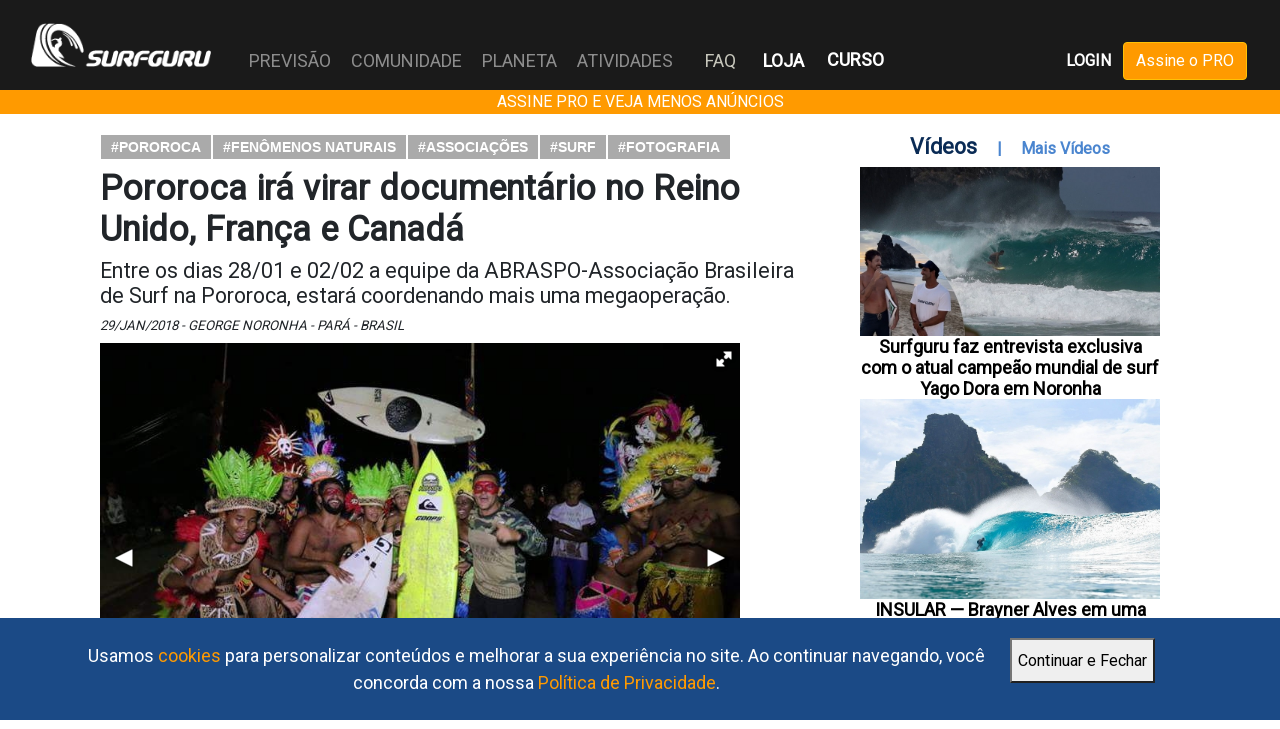

--- FILE ---
content_type: text/html; charset=UTF-8
request_url: https://surfguru.com.br/conteudo/pororoca-ira-virar-documentario-no-reino-unido-franca-e-canada-2018-01-29-11704.html
body_size: 54443
content:
<!DOCTYPE html>
<!--[if lt IE 7 ]> <html lang="pt-BR" class="no-js oldie ie6 lt-ie9 lt-ie8 lt-ie7" xmlns="https://www.w3.org/1999/xhtml"> <![endif]-->
<!--[if IE 7 ]>    <html lang="pt-BR" class="no-js oldie ie7 lt-ie9 lt-ie8" xmlns="https://www.w3.org/1999/xhtml"> <![endif]-->
<!--[if IE 8 ]>    <html lang="pt-BR" class="no-js oldie ie8 lt-ie9" xmlns="https://www.w3.org/1999/xhtml"> <![endif]-->
<!--[if IE 9 ]>    <html lang="pt-BR" class="no-js ie9" xmlns="https://www.w3.org/1999/xhtml"> <![endif]-->
<!--[if (gt IE 9)|!(IE)]><!--><html lang="pt-BR" class="no-js" xmlns="https://www.w3.org/1999/xhtml"><!--<![endif]-->
<head>

<!-- Google Tag Manager -->
<script>(function(w,d,s,l,i){w[l]=w[l]||[];w[l].push({'gtm.start':
new Date().getTime(),event:'gtm.js'});var f=d.getElementsByTagName(s)[0],
j=d.createElement(s),dl=l!='dataLayer'?'&l='+l:'';j.async=true;j.src=
'https://www.googletagmanager.com/gtm.js?id='+i+dl;f.parentNode.insertBefore(j,f);
})(window,document,'script','dataLayer','GTM-M2ZKJRF');</script>
<!-- End Google Tag Manager -->	

<meta charset="utf-8">
<meta name="viewport" content="width=device-width">

<!-- ADD EP 30/07/22 -->
<link rel="stylesheet" type="text/css" href="https://site-assets.fontawesome.com/releases/v6.1.1/css/all.css">
<link rel="stylesheet" href="https://cdn.jsdelivr.net/npm/bootstrap@4.6.1/dist/css/bootstrap.min.css">
<script src="https://cdn.jsdelivr.net/npm/jquery@3.6.0/dist/jquery.slim.min.js"></script>
<script src="https://cdn.jsdelivr.net/npm/popper.js@1.16.1/dist/umd/popper.min.js"></script>
<script src="https://cdn.jsdelivr.net/npm/bootstrap@4.6.1/dist/js/bootstrap.bundle.min.js"></script>
<!-- END EP -->


<meta name="classification" content="Portal"/><link href="/favicon.ico" type="image/x-icon" rel="icon"/><link href="/favicon.ico" type="image/x-icon" rel="shortcut icon"/>
<meta name="robots" content="ALL"/><meta name="distribution" content="Global"/><meta name="rating" content="General"/><meta name="language" content="pt-BR"/><meta name="doc-class" content="Completed"/><meta name="doc-rights" content="Public"/>
	<link rel="stylesheet" href="https://surfguru.space/css/main.2.3.css"/>
	<link rel="stylesheet" href="https://surfguru.space/css/flash.0.css"/>

	<script src="https://surfguru.space/js/libs/modernizr-2.6.2.min.js"></script>
	
	<script src="https://surfguru.space/js/libs/jquery-1.9.1.min.js"></script>
	<script src="https://surfguru.space/js/libs/jquery.validate.min.js"></script>
	<script src="https://surfguru.space/js/libs/css3-mediaqueries.js"></script>
	<script src="https://surfguru.space/js/libs/jquery.cycle.all.min.js"></script>
	<script src="https://surfguru.space/js/jquery.jplayer.min.js"></script>

	<title>Pororoca irá virar documentário no Reino Unido, França e Canadá - Fotos e Videos - Comunidade</title>

	<!--[if lt IE 9 ]><link rel="stylesheet" href="https://surfguru.space/css/ie.css"/><![endif]-->

			<script src="//api.nobeta.com.br/nobetaads&id=surfguru.inter"></script>
		
	<!-- <script async src="https://t.seedtag.com/t/5262-1083-01.js"></script> -->

	
	<!-- Jivochat Widget ID Code for Surfguru.com.br -->
	<script src="//code.jivosite.com/widget/cYJEKgWooh" async></script>


</head>



<body id="" class="">

	<!-- Google Tag Manager (noscript) -->
	<noscript><iframe id="frame_gtm" src="https://www.googletagmanager.com/ns.html?id=GTM-M2ZKJRF"
	height="0" width="0"></iframe></noscript>
	<!-- End Google Tag Manager (noscript) -->

	<div id="aceitar_cookies">

   <div id="aceitar_cookies_conteudo">

      <label>Usamos <a href="/cookies">cookies</a> para personalizar conteúdos e melhorar a sua experiência no site. Ao continuar navegando, você concorda com a nossa <a href="/politicas-de-privacidade">Política de Privacidade</a>.</label>

      <button onclick="javascript:aceito_cookies();">Continuar e Fechar</button>

   </div>

</div>
<script type="text/javascript">

$(function(){  
   setTimeout("mostra_aceito_cookies();",3000);
});

function mostra_aceito_cookies(){
   $('#aceitar_cookies').fadeIn();
}

function aceito_cookies(){
   $.getJSON("/aceitar");
   $('#aceitar_cookies').fadeOut();
}
</script>
<style type="text/css">
   
#aceitar_cookies{
   display: none;
   position: fixed;
    bottom: 0;
    width: 100%;
    z-index: 10000;
    padding: 12px 0;
    background-color: #1b4a86;
}

#aceitar_cookies_conteudo{
   margin: 0 auto;
    float: none;
    height: 60px;
    width: 90%;
}

#aceitar_cookies label{
   float: left;
    width: 80%;
    margin: 0 12px;
    padding: 12px;
    font-size: 18px;
    font-weight: normal;
    color: #fff;
    text-align: center;
}

#aceitar_cookies button{
   float: left;
    width: auto;
    height: 45px;
    margin: 8px 0 0 0;
}

#aceitar_cookies a{
   color: #ff9a00;
}

</style>
	<div id="fb-root"></div>



	<div class="wrapper"> 

		
<!-- Menu Principal -->
<style type="text/css">
.faq{
	position:absolute;top:47px;left:690px;color:#C6C6BB;
}
</style>


<header class="container-fluid bg-dark w-100 czEscuro">
	<nav class="navbar navbar-expand-xl bg-dark navbar-dark czEscuro" style="position:relative">

		<a class="navbar-brand" href="/" title="Surfguru" data-ajax="false">
			
			<img src="https://surfguru.space/img/logo.png" style="width:180px" class="logo-desktop" alt=""/>			<img class="logo-mobile" src="https://surfguru.space/img/Surfguru_onda_branco_semfundo.png" style="width:80px;">
			
		</a>

		
		<button class="navbar-toggler" type="button" data-toggle="collapse" data-target="#collapsibleNavbar">
			<span class="navbar-toggler-icon"></span>
		</button>
		<div class="collapse navbar-collapse" id="collapsibleNavbar">
			<ul class="navbar-nav navbar-nav-desktop" style="font-size:18px;">

									<li class="nav-item mt-3 mb-3">
						<a class="btn-icon-login btn-login" href="#"  data-ajax="false" title="Login" data-toggle="modal" data-target="#modalLogin" style="">
				  		<i class="fa-light fa-right-to-bracket text-secondary"></i> LOGIN
				  	</a>
					</li>

				
			
				<li class="nav-item btn-menu-pro btn-menu-pro-mobile mt-3 mb-3">
					<a href="/assine?utm_campaign=pro&utm_source=surfguru&utm_medium=link" class="btn btn-warning text-white laranja">Assine o PRO</a>
				</li>

			
			<li class="nav-item mt-3 mb-3">
				<a class="btn-icon-loja" href="https://reserva.ink/surfguru?collection=SURFGURU" target="_blank" title="Surfguru Store">
	  			LOJA	  		</a>
			</li>

			<li class="nav-item mt-3 mb-3">
				<a class="btn-icon-loja" href="https://hotmart.com/pt-br/marketplace/produtos/curso-de-previsao-do-surfguru/Y84663194J" target="_blank" title="Curso de Previsão do Surfguru">
	  			CURSO	  		</a>
			</li>

			<li class="nav-item dropdown">
					<a class="nav-link" id="dropdownMenuPrevisao" data-toggle="dropdown" aria-haspopup="true" aria-expanded="false">
						PREVISÃO					</a>
					<div class="dropdown-menu" aria-labelledby="dropdownMenuPrevisao">
						<a class="dropdown-item" data-ajax=false href="/previsao/" >Central</a>
						<a class="dropdown-item" data-ajax=false href="/categoria/previsao/ciencia" >Ciência</a>
						<a class="dropdown-item" data-ajax=false href="/categoria/previsao/analises" >Análises</a>
						<a class="dropdown-item" data-ajax=false href="/categoria/previsao/picos" >Picos</a>
						<a class="dropdown-item" data-ajax=false href="/usuarios/pro/" >PRO</a>
					</div>
				</li>
				<li class="nav-item dropdown">
					<a class="nav-link" id="dropdownMenuComunidade" data-toggle="dropdown" aria-haspopup="true" aria-expanded="false">
						COMUNIDADE					</a>
					<div class="dropdown-menu" aria-labelledby="dropdownMenuComunidade">
						<a class="dropdown-item" data-ajax=false href="/categoria/comunidade/cultura" >Cultura</a>
						<a class="dropdown-item" data-ajax=false href="/categoria/comunidade/eventos" >Eventos</a>
						<a class="dropdown-item" data-ajax=false href="/categoria/comunidade/competicoes" >Competições</a>
						<a class="dropdown-item" data-ajax=false href="/categoria/comunidade/negocios" >Negócios</a>
						<a class="dropdown-item" data-ajax=false href="/categoria/comunidade/atletas" >Atletas</a>
						<a class="dropdown-item" data-ajax=false href="/categoria/comunidade/shapers" >Shapers</a>
						<a class="dropdown-item" data-ajax=false href="/categoria/comunidade/fotos-e-videos" >Fotos e Vídeos</a>
					</div>
				</li>
				<li class="nav-item dropdown">
					<a class="nav-link" id="dropdownMenuPlaneta" data-toggle="dropdown" aria-haspopup="true" aria-expanded="false">
						PLANETA					</a>
					<div class="dropdown-menu" aria-labelledby="dropdownMenuPlaneta">
						<a class="dropdown-item" data-ajax=false href="/categoria/planeta/impacto" >Impacto</a>
						<a class="dropdown-item" data-ajax=false href="/categoria/planeta/natureza" >Natureza</a>
						<a class="dropdown-item" data-ajax=false href="/categoria/planeta/tecnologia" >Tecnologia</a>
					</div>
				</li>
				<li class="nav-item dropdown">
					<a class="nav-link" id="dropdownMenuAtividades" data-toggle="dropdown" aria-haspopup="true" aria-expanded="false">
						ATIVIDADES					</a>
					<div class="dropdown-menu" aria-labelledby="dropdownMenuAtividades">
						<a class="dropdown-item" data-ajax=false href="/categoria/atividades/esportes" >Esportes</a>
						<a class="dropdown-item" data-ajax=false href="/categoria/atividades/equipamentos" >Equipamentos</a>
						<a class="dropdown-item" data-ajax=false href="/categoria/atividades/tecnicas" >Técnicas</a>
						<a class="dropdown-item" data-ajax=false href="/categoria/atividades/bem-estar" >Bem Estar</a>
						<a class="dropdown-item" data-ajax=false href="/categoria/atividades/destinos" >Destinos</a>
					</div>
				</li>
				<li class="nav-item nav-item-faq-mobile">
		      <a class="nav-link" href="#">FAQ</a>
		    </li>
				<li class="nav-item menu-item-loja">
					<a title = "Perguntas Frequentes" href="/faqs" class="faq">FAQ</a>
				</li>
				<li class="nav-item menu-item-loja">
					<a href="https://reserva.ink/surfguru?collection=SURFGURU" target="_blank" class="text-white font-weight-bold faq" style="left:748px;"><strong>LOJA</strong></a>
				</li>
				<li class="nav-item menu-item-loja" style="position: absolute;left: 810px;bottom: 17px;">
					<a href="https://hotmart.com/pt-br/marketplace/produtos/curso-de-previsao-do-surfguru/Y84663194J" target="_blank" title="Curso de Previsão do Surfguru">
		  			<strong>CURSO</strong>
		  		</a>
				</li>

			</ul>
			<ul class="navbar-nav mr-auto"></ul>

			<ul class="navbar-nav ul-menu-pro navbar-nav-desktop">

											
					<li class="nav-item menu-item-desktop pr-2 top7px">
						<a class="font-weight-bold btn-login" data-ajax="false" href="#" title="Login" data-toggle="modal" data-target="#modalLogin">LOGIN</a>
					</li>
					<li class="nav-item menu-item-desktop">
						<a href="/assine?utm_campaign=pro&utm_source=surfguru&utm_medium=link" class="btn btn-warning text-white laranja">Assine o PRO</a>
					</li>

						
			</ul>
		</div> 
	</nav>
</header>

<!-- Modal Login -->
  <div class="modal fade" id="modalLogin">
    <div class="modal-dialog modal-dialog-centered">
      <div class="modal-content">
	  	<form method="post" accept-charset="utf-8" id="UsuarioIndexForm" name="UsuarioIndexForm" action="/usuarios/logar"><div style="display:none;"><input type="hidden" name="_csrfToken" autocomplete="off" value="ezkk6x8oneURL7hW5Z1mHH0CfwE7vXbfhEcFKBDppdhOGvY4h0Lyir4yufRffMTywMBCmizbtm4Q8rIcEx0MhsPAFVEGCzn+HmdGZ1mORuy1d2QcJtnG638olFm+esa92gPYkDke98r2pXL4H+3QWw=="/></div>			

	        <!-- Modal Header -->
	        <div class="modal-header bg-az-marinho text-light font-weight-bold">
	          <h4 class="modal-title w-100 text-center">LOGIN</h4>
	          <button type="button" class="close text-white" data-dismiss="modal">&times;</button>
	        </div>
	        <!-- Modal body -->
	        <div class="modal-body">
							<div class="form-group">
								<div class="input email required"><label for="UsuarioEmail">E-mail:</label><input type="email" name="data[Usuario][email]" class="form-control input input-busca required UsuarioIndexForm-element" id="UsuarioEmail" maxlength="255" aria-describedby="emailAjuda" placeholder="Escreva seu e-mail" required="required" aria-required="true"/></div>								<small id="emailAjuda" class="form-text text-muted">Seu e-mail não será compartilhado.</small>
							</div>
							<div class="form-group">
								<div class="input password required"><label for="UsuarioSenha">Senha</label><input type="password" name="data[Usuario][senha]" class="form-control input input-busca required UsuarioIndexForm-element" id="UsuarioSenha" placeholder="Escreva sua senha" required="required" aria-required="true" value=""/></div>							</div>
							<div class="form-check">
								<div class="input checkbox"><input type="hidden" name="data[Usuario][permanecer]" value="0"/><label for="UsuarioPermanecer"><input type="checkbox" name="data[Usuario][permanecer]" value="1" class="form-check-input" style="width:15px;height:15px;margin-top:18px;" id="UsuarioPermanecer"></label></div>								<label class="form-check-label" for="UsuarioSenha"> Manter-me conectado</label>
							</div>
							<input name="data[Usuario][pagina]" value="/" type="hidden" id="UsuarioPagina">
							<div class="row mt-3">
								<div class="col-md-6">
									<span class="d-block text-center mt-1 text-primary"><a href="#" class="text-primary" data-toggle="modal" data-target="#modalSenha" data-dismiss="modal">Esqueci a Senha?</a></span>
								</div>
								<div class="col-md-6">
									<span class="d-block text-center mt-1 text-primary"><a href="/cadastro" class="text-primary">Registre-se!</a></span>
								</div>
							</div>
					</div>
					<!-- Modal footer -->
					<div class="card-footer d-flex justify-content-center">
						<button type="submit" class="btn btn-cancelar mr-5" data-dismiss="modal">Cancelar</button></button>		
						<button type="submit" class="btn btn-primary bg-az-marinho borda0">Dropar</button></button>
					</div>
				</form>      </div>
    </div>
  </div>

<!-- Modal Resetar Senha -->
  <div class="modal fade" id="modalSenha">
    <div class="modal-dialog modal-dialog-centered">
      <div class="modal-content">

      		<!-- Modal Header -->

		      <form method="post" accept-charset="utf-8" id="UsuarioEsqueciForm" name="UsuarioEsqueciForm" action="/usuarios/esqueci"><div style="display:none;"><input type="hidden" name="_csrfToken" autocomplete="off" value="ezkk6x8oneURL7hW5Z1mHH0CfwE7vXbfhEcFKBDppdhOGvY4h0Lyir4yufRffMTywMBCmizbtm4Q8rIcEx0MhsPAFVEGCzn+HmdGZ1mORuy1d2QcJtnG638olFm+esa92gPYkDke98r2pXL4H+3QWw=="/></div>				
	        <div class="modal-header bg-az-marinho text-light font-weight-bold">
	          <h4 class="modal-title w-100 text-center">ESQUECI A SENHA</h4>
	          <button type="button" class="close text-white" data-dismiss="modal">&times;</button>
	        </div>
	        <!-- Modal body -->
	        <div class="modal-body" style="height:200px;overflow:scroll;">
							<div class="form-group">
								<label for="UsuarioEmail">E-mail:</label>
								<input type="email" class="form-control input c300 required" id="email" name="email" maxlength="255" aria-describedby="emailAjuda" placeholder="Escreva seu e-mail" required>
								<small id="emailAjuda" class="form-text text-muted">Seu e-mail não será compartilhado</small>
							</div>
							<div class="row mt-3">
								<div class="col-md-6">
									<span class="d-block text-center mt-1 text-primary"><a href="#" class="text-primary" data-toggle="modal" data-target="#modalLogin" data-dismiss="modal">Entrar</a></span>
								</div>
								<div class="col-md-6">
									<span class="d-block text-center mt-1 text-primary"><a href="#" class="text-primary" data-toggle="modal" data-target="#modalCadastro" data-dismiss="modal">Sign Up!</a></span>
								</div>
							</div>
	        </div>
	        <!-- Modal footer -->
	        <div class="card-footer d-flex justify-content-center">
				<button type="button" class="btn btn-cancelar mr-2" data-dismiss="modal">Cancelar</button>
		        <button type="submit" class="btn btn-primary">Solicitar</button>
			</div>
      	</form>      </div>
    </div>
  </div>

<!-- Modal Regras de Uso -->
  <div class="modal fade" id="modalRegras">
    <div class="modal-dialog modal-dialog-centered">
      <div class="modal-content">
      		<!-- Modal Header -->
	        <div class="modal-header bg-primary text-light font-weight-bold">
	          <h4 class="modal-title w-100 text-center">Regras de Uso</h4>
	          <button type="button" class="close" data-dismiss="modal">&times;</button>
	        </div>
	        <!-- Modal body -->
	        <div class="modal-body">
				<div class="form-control" style="height:200px;overflow:scroll;">
					<p>Surfguru is not responsible for the comments and opinions of Surfguru users. The content of each profile, messages posted on social media making references to Surfguru, photos and videos sent by the user on Surfguru pages, are the sole and exclusive civil and criminal responsibility of the user.</p>

					<p>The user is registered and identified through the email address used to confirm the registration, and this email is kept confidential.</p>

					<p>Surfguru users must never publish adult material, messages of slander, insult or defamation against any person or institution, they must also not publish material protected by copyright, nor publish photos or texts without authorization from the author, his representative, as well as of those photographed.</p>

					<p>O Surfguru poderá a qualquer momento, sob exclusivo critério seu, cancelar qualquer perfil de usuário que aparentemente esteja violando as regras de uso do Surfguru, ou as normas legais em vigor.</p>

					<p>O conteúdo das páginas e mensagens publicadas nos canais de mídias sociais do Surfguru não necessariamente são revisados pelo pessoal do Surfguru.</p>

					<p>Se forem descumpridas quaisquer das regras expostas, ou se verificar o exercício de ilegalidades, o perfil do usuário no portal Surfguru será bloqueado, um aviso será enviado para o e-mail do usuário, e o seu cadastro poderá ser cancelado pelo Surfguru a qualquer instante.</p>

					<p>O usuário não poderá:
						<ul>
							<li>
								Violar quaisquer leis do Brasil; Usar linguagem obscena, ofensiva ou indecente nas mensagens;
							</li>
							<li>Colocar mensagens ou imagens de conteúdo injurioso, calunioso, difamativo, abusivo, ou que invada a privacidade de alguém								;
							</li>
							<li>Praticar, induzir ou incitar preconceito quanto à raça, cor, origem, etnia, sexo, orientação sexual, idade, crença religiosa ou quaisquer outras formas de discriminação;
							</li>
							<li>Criar perfis falsos;
							</li>
							<li>Enviar mensagens de propaganda, mala direta, pirâmide ou correntes.							</li>
						</ul>
					</p>
					<p>O Surfguru não se responsabilizará por quaisquer danos, que se suponham, tenham sido decorrentes do uso deste serviço.</p>
					<p>O Surfguru se reserva ao direito de, a qualquer instante, modificar as regras acima sob seu exclusivo critério.</p>
				</div>
	        </div>
	        <!-- Modal footer -->
	        <div class="card-footer d-flex justify-content-center">
				<button type="button" class="btn btn-danger mr-2" data-dismiss="modal">Fechar</button>
			</div>

      </div>
    </div>
  </div>

<!-- FIM EP -->

		
	
	 		
		 <!-- <div id="clever_ad">
			 <div class="clever-core-ads"></div>
		 </div> -->
	 
	 		
		<header class="bg-warning text-white text-center" style="background-color:#FF9A00!important">
    		<a href="https://surfguru.com.br/assine?utm_campaign=pro&utm_source=surfguru&utm_medium=bumper" class="text-white">ASSINE PRO E VEJA MENOS ANÚNCIOS</a>
		</header>			

		
			
	
		
		<div class="wrapper-content" >			
			<section id="conteudo" class="container clearfix" role="main">
				<!-- <div>Início Conteúdo Geral - ADD EP 02/08/22</div> -->

				<meta name="description" content="Pororoca irá virar documentário no Reino Unido, França e Canadá - Entre os dias 28/01 e 02/02 a equipe da ABRASPO-Associação Brasileira de Surf na Pororoca, estará coordenando mais uma megaoperação.  - Fotos e Videos - Comunidade - Surfguru"/><meta name="title" content="Pororoca irá virar documentário no Reino Unido, França e Canadá - Fotos e Videos - Comunidade - Surfguru"/><meta name="keywords" content="Fotos e Videos - Comunidade, Surf, Surfguru"/><meta name="author" content="George Noronha"/><meta name="date" content="2018-01-29"/><meta name="classification" content="Fotos e Videos - Comunidade"/><meta property="og:title" content="Pororoca irá virar documentário no Reino Unido, França e Canadá"/><meta property="og:description" content="Entre os dias 28/01 e 02/02 a equipe da ABRASPO-Associação Brasileira de Surf na Pororoca, estará coordenando mais uma megaoperação.  - Fotos e Videos - Comunidade - Surfguru"/><meta property="og:image" content="https://surfguru.space/2018/01/180129033009000000.JPG"/><meta property="og:type" content="article"/><meta property="og:published_time" content="2018-01-29"/><meta property="og:modified_time" content="2024-06-08"/><meta property="og:updated_time" content="2024-06-08"/><meta property="og:site_name" content="Surfguru"/><meta property="twitter:card" content="summary_large_image"/><meta property="og:locale" content="pt_BR"/><meta name="twitter:image" content="https://surfguru.space/2018/01/180129033009000000.JPG"/><meta name="date" content="2018-01-29"/><meta name="classification" content="Fotos e Videos - Comunidade"/>
	<link rel="stylesheet" href="https://surfguru.space/css/fotorama.css"/>
	<link rel="stylesheet" href="https://surfguru.space/css/materias.1.1.css"/>
<script type="text/javascript">


var webroot = "/";

var googletag = googletag || {};
googletag.cmd = googletag.cmd || [];

(function() {
    var gads = document.createElement('script');
    gads.async = true;
    gads.type = 'text/javascript';
    var useSSL = 'https:' == document.location.protocol;
    gads.src = (useSSL ? 'https:' : 'https:') + 
    '//www.googletagservices.com/tag/js/gpt.js';
    var node = document.getElementsByTagName('script')[0];
    node.parentNode.insertBefore(gads, node);
})();

googletag.cmd.push(function() {

    // 🔥 Define o targeting ANTES de criar os slots
    googletag.pubads().setTargeting('pro', '0');
    //1395707938647
    if($("#banner_topo").length > 0) {
        googletag.defineSlot('/12755878/banner_topo', [728, 90], 'banner_topo').addService(googletag.pubads());
    }

    //1377543453899
    if($("#Banner_retangular_grd").length > 0) {
        googletag.defineSlot('/12755878/Banner_retangular_grd', [640, 120], 'Banner_retangular_grd').addService(googletag.pubads()).setTargeting("bannerID", "topoRetangular");
    }

    //1529361275790
    if($("#Banner_retangular_fixo").length > 0) {
        googletag.defineSlot('/12755878/Banner_retangular_fixo', [640, 120], 'Banner_retangular_fixo').addService(googletag.pubads()).setTargeting("bannerID", "baseRetangular");
    }

    //1377543734832
    if($("#retangular_regional_topo").length > 0) {
        googletag.defineSlot('/12755878/retangular_regional_topo', [640, 120], 'retangular_regional_topo').addService(googletag.pubads()).setTargeting("bannerID", "baseRetangular");
    }

    //1484233522432
    if($("#parceiro_web").length > 0) {
        googletag.defineSlot('/12755878/parceiro_web', [640, 120], 'parceiro_web').addService(googletag.pubads());
    }

    //1484233588417
    if($("#retangular_regional_base").length > 0) {
        googletag.defineSlot('/12755878/retangular_regional_base', [640, 120], 'retangular_regional_base').addService(googletag.pubads());
    }

    //1484156067747
    if($("#quadradao").length > 0) {
        googletag.defineSlot('/12755878/quadradao', [300, 250], 'quadradao').addService(googletag.pubads()).setTargeting("bannerID", "topoQuadradao");
    }

    //1482266212257
    if($("#quadradao_previsao").length > 0) {
        googletag.defineSlot('/12755878/quadradao_previsao', [300, 250], 'quadradao_previsao').addService(googletag.pubads()).setTargeting("bannerID", "baseQuadradao");
    }

    //1484079135443
    // if($("#rodape").length > 0) {
    //     googletag.defineSlot('/12755878/rodape', [970, 90], 'rodape').addService(googletag.pubads());
    // }

    // anuncio rodape    
    if($("#div-gpt-ad-1718905257379-0").length > 0) {
        googletag.defineSlot('/150684666,12755878/surfguru.iab-728x90', [[300, 100], [300, 50], [970, 90], [468, 60], [320, 100], [320, 50], [728, 90]], 'div-gpt-ad-1718905257379-0').addService(googletag.pubads());    }

    //1484097295056
    // if($("#div-gpt-ad-1718905127102-0").length > 0) {
    //     googletag.defineSlot('/12755878/vertical', [300, 600], 'vertical').addService(googletag.pubads());
    // }

    if($("#div-gpt-ad-1718905127102-0").length > 0) {
        googletag.defineSlot('/150684666,12755878/surfguru.iab-300x600', [[160, 600], [250, 250], [300, 250], [120, 600], [300, 600]], 'div-gpt-ad-1718905127102-0').addService(googletag.pubads());
    }

    //quadradao_1 - 1678312320033
    if($("#quadradao_1").length > 0) {
        googletag.defineSlot('/12755878/quadradao_1', [[300, 250], 'fluid'], 'quadradao_1').addService(googletag.pubads());
    }

    //quadradao_2 - 1678312420427
    if($("#quadradao_2").length > 0) {
        googletag.defineSlot('/12755878/quadradao_2', [[300, 250], 'fluid'], 'quadradao_2').addService(googletag.pubads());
    }

    //quadradao_3 - 1678312535112
    if($("#quadradao_3").length > 0) {
        googletag.defineSlot('/12755878/quadradao_3', [[300, 250], 'fluid'], 'quadradao_3').addService(googletag.pubads());
    }

    //quadradao_4- 1678312658874
    if($("#quadradao_4").length > 0) {
        googletag.defineSlot('/12755878/quadradao_4', [[300, 250], 'fluid'], 'quadradao_4').addService(googletag.pubads());
    }

    googletag.pubads().enableLazyLoad({
        fetchMarginPercent: 25,
        renderMarginPercent: 10,
        mobileScaling: 2.0
    });
	
    googletag.pubads().enableSingleRequest();
    googletag.pubads().collapseEmptyDivs();
    googletag.enableServices();
    

});


</script>
        
            <div class="box-card margin20vert">

                <div class="row">

                    <div class="col-md-8">
                    
                        <span class="tags">
                            
                            <a href="/tag/pororoca" class="tag">#pororoca</a>&nbsp;<a href="/tag/fenomenosnaturais" class="tag">#fenômenos naturais</a>&nbsp;<a href="/tag/associacoes" class="tag">#associações</a>&nbsp;<a href="/tag/surf" class="tag">#surf</a>&nbsp;<a href="/tag/fotografia" class="tag">#fotografia</a>&nbsp;
                        </span>

                        <h1 id="titulo-post" class="titulo2 preto">Pororoca irá virar documentário no Reino Unido, França e Canadá</h1>

                        <h2>Entre os dias 28/01 e 02/02 a equipe da ABRASPO-Associação Brasileira de Surf na Pororoca, estará coordenando mais uma megaoperação. </h2>

                        <span class="detalhes-post">
                            29/Jan/2018 - George Noronha - Pará - Brasil 
                        </span>

                        
		<div class="fotorama" data-width="640" data-maxheight="600" data-nav="thumbs" data-keyboard="true" data-allowfullscreen="true" data-thumbheight="50" data-loop="true" data-autoplay="0" data-stopautoplayontouch="true">

		    			 					<a href="https://surfguru.space/2018/01/180129033009000000.JPG" data-thumb="https://surfguru.space/2018/01/p-180129033009000000.JPG" data-thumbwidth="75" data-thumbheight="50" data-caption="Pororoca irá virar documentário no Reino Unido, França e Canadá - foto: Rick Werneck"></a>			    		
			    				 					<a href="https://surfguru.space/2018/01/180129035909000000.JPG" data-thumb="https://surfguru.space/2018/01/p-180129035909000000.JPG" data-thumbwidth="75" data-thumbheight="60" data-caption="Pororoca irá virar documentário no Reino Unido, França e Canadá - foto: Rick Werneck"></a>			    		
			    				 					<a href="https://surfguru.space/2018/01/180129031910000000.JPG" data-thumb="https://surfguru.space/2018/01/p-180129031910000000.JPG" data-thumbwidth="75" data-thumbheight="60" data-caption="Pororoca irá virar documentário no Reino Unido, França e Canadá - foto: Rick Werneck"></a>			    		
			    				 					<a href="https://surfguru.space/2018/01/180129033210000000.JPG" data-thumb="https://surfguru.space/2018/01/p-180129033210000000.JPG" data-thumbwidth="75" data-thumbheight="60" data-caption="Pororoca irá virar documentário no Reino Unido, França e Canadá - foto: Rick Werneck"></a>			    		
			    				 					<a href="https://surfguru.space/2018/01/180129034410000000.JPG" data-thumb="https://surfguru.space/2018/01/p-180129034410000000.JPG" data-thumbwidth="75" data-thumbheight="50" data-caption="Pororoca irá virar documentário no Reino Unido, França e Canadá - foto: Rick Werneck"></a>			    		
			    				 					<a href="https://surfguru.space/2018/01/180129035212000000.JPG" data-thumb="https://surfguru.space/2018/01/p-180129035212000000.JPG" data-thumbwidth="75" data-thumbheight="60" data-caption="Pororoca irá virar documentário no Reino Unido, França e Canadá - foto: Rick Werneck"></a>			    		
			    				 					<a href="https://surfguru.space/2018/01/180129032813000000.JPG" data-thumb="https://surfguru.space/2018/01/p-180129032813000000.JPG" data-thumbwidth="75" data-thumbheight="60" data-caption="Pororoca irá virar documentário no Reino Unido, França e Canadá - foto: Rick Werneck"></a>			    		
			    				 					<a href="https://surfguru.space/2018/01/180129034013000000.JPG" data-thumb="https://surfguru.space/2018/01/p-180129034013000000.JPG" data-thumbwidth="75" data-thumbheight="60" data-caption="Pororoca irá virar documentário no Reino Unido, França e Canadá - foto: Rick Werneck"></a>			    		
			    				 					<a href="https://surfguru.space/2018/01/180129030914000000.JPG" data-thumb="https://surfguru.space/2018/01/p-180129030914000000.JPG" data-thumbwidth="75" data-thumbheight="60" data-caption="Pororoca irá virar documentário no Reino Unido, França e Canadá - foto: Rick Werneck"></a>			    		
			    		
		</div>

			

                        <div class="anuncio-lateral banner300px" id='quadradao'>
                            <script type='text/javascript'>
                                    googletag.cmd.push(function() { 
                                        googletag.display('quadradao'); 
                                    });
                            </script>
                        </div>



                        <div class="texto-conteudo-interno">
                            <p>Dessa vez o objetivo &eacute; a capta&ccedil;&atilde;o de imagens para a grava&ccedil;&atilde;o de um document&aacute;rio que ser&aacute; exibido no Reino Unido, Fran&ccedil;a e Canad&aacute;.<br /></p><p><br /></p><p>A opera&ccedil;&atilde;o tem como objetivo apresentar n&atilde;o somente o fen&ocirc;meno aos telespectadores das gigantes das telecomunica&ccedil;&otilde;es BBC de Londres, CBC do Canad&aacute; e France5 da Fran&ccedil;a. A inten&ccedil;&atilde;o dos diretores (dois dos quais vindos diretamente da Inglaterra para coordenar a capta&ccedil;&atilde;o das imagens, que ficar&aacute; sob a responsabilidade da produtora brasileira Zumbi Filmes) &eacute; mostrar a onda mais longa do mundo que acontece no Rio Amazonas, a maior bacia hidrogr&aacute;fica do planeta, com mais de 7 milh&otilde;es de quil&ocirc;metros quadrados de extens&atilde;o e os aspectos culturais que criam um plano de fundo que torna toda essa opera&ccedil;&atilde;o uma experi&ecirc;ncia &uacute;nica, explicitando como o fen&ocirc;meno influenciou na vida de surfistas ribeirinhos.<br /></p><p><br /></p><p>A regi&atilde;o da Ilha do Maraj&oacute; &eacute; conhecida mundialmente por sua hist&oacute;ria milenar, sua cer&acirc;mica e suas formas e est&eacute;tica que carregam a identidade dos povos que viveram naquela regi&atilde;o h&aacute; mais de 2 mil anos. Contudo, o principal aspecto cultural ligado ao fen&ocirc;meno &eacute; o tradicional Ritual das &Aacute;guas Au&ecirc;ra-Au&aacute;ra, cerim&ocirc;nia onde os surfistas pedem permiss&atilde;o para que a opera&ccedil;&atilde;o aconte&ccedil;a em seguran&ccedil;a e para que a pororoca se manifeste. Parece algo eminentemente folcl&oacute;rico, mas a verdade &eacute; que j&aacute; houve opera&ccedil;&otilde;es em que a onda s&oacute; aconteceu ap&oacute;s a realiza&ccedil;&atilde;o do Ritual pela Tribo dos Au&ecirc;ra, revelando e confirmando o car&aacute;ter iminentemente m&iacute;stico do fen&ocirc;meno.<br /></p><p><br /></p><p>E seguran&ccedil;a &eacute; a principal preocupa&ccedil;&atilde;o do organizador da expedi&ccedil;&atilde;o, No&eacute;lio Sobrinho. A regi&atilde;o do Rio Amazonas onde o fen&ocirc;meno da pororoca se manifesta &eacute; repleta de perigos que por si s&oacute; demandam uma s&eacute;rie de cuidados e exigir&aacute; toda a experi&ecirc;ncia de mais de duas d&eacute;cadas da equipe da ABRASPO coordenando expedi&ccedil;&otilde;es de surf no fen&ocirc;meno. Ao contr&aacute;rio de outras loca&ccedil;&otilde;es onde a pororoca ocorre, o Amazonas, por se tratar do rio mais caudaloso do planeta e conter cerca de 20% de toda &aacute;gua doce l&iacute;quida da Terra, imp&otilde;e desafios igualmente magn&acirc;nimos. Basta dizer que a dist&acirc;ncia entre suas margens pode variar entre 11km a 50km. Al&eacute;m disso, b&uacute;falos nas margens, piranhas, jacar&eacute;s, &aacute;rvores que costumam ser arrancadas pela viol&ecirc;ncia da onda e o pr&oacute;prio risco de se perder em meio ao rio s&atilde;o riscos que precisam ser controlados e principalmente, prevenidos:<br /></p><p><br /></p><p>&quot;Durante o processo de descoberta do fen&ocirc;meno v&aacute;rios acidentes aconteciam. Era comum equipes de reportagem perderem equipamentos completos em algumas opera&ccedil;&otilde;es. Contudo, h&aacute; quase 10 anos n&atilde;o registramos um &uacute;nico acidente. Tudo isso fruto da experi&ecirc;ncia que acumulamos nessas duas d&eacute;cadas de opera&ccedil;&otilde;es e dos procedimentos de seguran&ccedil;a que a equipe da ABRASPO vem desenvolvendo ao longo do tempo. &Eacute; por isso que n&atilde;o abro m&atilde;o de minha experiente equipe, principalmente nas opera&ccedil;&otilde;es realizadas na &aacute;rea do Arquip&eacute;lago do Maraj&oacute; e do Rio Amazonas&quot;, declarou No&eacute;lio.<br /></p><p><br /></p><p>A equipe escalada para essa opera&ccedil;&atilde;o ser&aacute; composta por alguns dos mais experientes surfistas de pororoca do Brasil e do Mundo. S&atilde;o eles:<br /></p><p>Sandro Buguelo, Nayson Costa, Walmecy Espinola, Reginaldo Beringo, Gilvandro J&uacute;nior, Franco Piserchia, Marcelo Bibita, George Noronha &eacute; claro, No&eacute;lio Sobrinho.<br /></p><p><br /></p><p>Essa expedi&ccedil;&atilde;o, que mais uma vez levar&aacute; o Para e sua peculiar cultura para os olhos do mundo, conta com o apoio do Governo do Estado do Par&aacute;, atrav&eacute;s da SEEL-Secretaria de Esporte e Lazer, na pessoa da Secret&aacute;ria Renilse Nicodemos Lobo e da SECOM-Secretaria de Comunica&ccedil;&atilde;o, na pessoa de seu Secret&aacute;rio, Daniel Nardini.</p></p><p>                        </div>
                                    
                    </div>

                    <div class="col-md-4" id="box_vertical">         

                                        
                        <div class="anuncio-lateral banner300px" id='quadradao_previsao'>
                            <script type='text/javascript'>
                                    googletag.cmd.push(function() { 
                                        googletag.display('quadradao_previsao'); 
                                    });
                            </script>
                        </div>



                    
    <div class="sessao sessao-slider linha clearfix"><!-- INICIO CHAMADA VIDEOS -->
        <h2 class="titulo azul2"><span class="texto">Vídeos</span>  <span class="ver-mais">|
            <a href="/categoria/comunidade/fotos-e-videos" target="_top">Mais Vídeos</a>        </span></h2>
        <ul id="slide-tv" class="lista-slider">

						<li>
				<a href="/conteudo/surfguru-faz-entrevista-exclusiva-com-o-atual-campeao-mundial-de-surf-yago-dora-em-noronha-2026-01-19-30137.html" target="top" class="box-slider box-link" title="Surfguru faz entrevista exclusiva com o atual campeão mundial de surf Yago Dora em Noronha">
					<img src="https://surfguru.space/2026/01/260119043321000000.jpg" />
					<h3 class="titulo-lista">Surfguru faz entrevista exclusiva com o atual campeão mundial de surf Yago Dora em Noronha</h3>
				</a>
			</li>
						<li>
				<a href="/conteudo/insular-—-brayner-alves-em-uma-temporada-epica-em-noronha-2025-12-23-30126.html" target="top" class="box-slider box-link" title="INSULAR — Brayner Alves em uma temporada épica em Noronha">
					<img src="https://surfguru.space/2025/12/251223014446000000.jpeg" />
					<h3 class="titulo-lista">INSULAR — Brayner Alves em uma temporada épica em Noronha</h3>
				</a>
			</li>
						<li>
				<a href="/conteudo/go-bigger-em-nazare-quando-o-atlantico-ligou-o-modo-“historico”-2025-12-23-30125.html" target="top" class="box-slider box-link" title="Go Bigger em Nazaré: quando o Atlântico ligou o modo “histórico”">
					<img src="https://surfguru.space/2025/12/251223013636000000.jpeg" />
					<h3 class="titulo-lista">Go Bigger em Nazaré: quando o Atlântico ligou o modo “histórico”</h3>
				</a>
			</li>
						<li>
				<a href="/conteudo/gobbiger-team-–-nazare-2025-12-12-30116.html" target="top" class="box-slider box-link" title="GoBBIGER Team – Nazaré">
					<img src="https://surfguru.space/2025/12/251212013350000000.jpg" />
					<h3 class="titulo-lista">GoBBIGER Team – Nazaré</h3>
				</a>
			</li>
						<li>
				<a href="/conteudo/gobigger-lanca-webserie-de-ondas-gigantes-em-nazare-no-youtube-2025-12-03-30103.html" target="top" class="box-slider box-link" title="GoBigger lança websérie de ondas gigantes em Nazaré no YouTube">
					<img src="https://surfguru.space/2025/12/251203020427000000.jpg" />
					<h3 class="titulo-lista">GoBigger lança websérie de ondas gigantes em Nazaré no YouTube</h3>
				</a>
			</li>
						<li>
				<a href="/conteudo/gabriel-vieira-“argentino”-em-desert-e-mentawai-uma-temporada-de-tubos-inesquecivel-em-2025-2025-11-13-30079.html" target="top" class="box-slider box-link" title="Gabriel Vieira “Argentino” em Desert e Mentawai: uma temporada de tubos inesquecível em 2025">
					<img src="https://surfguru.space/2025/11/251113031611000000.jpeg" />
					<h3 class="titulo-lista">Gabriel Vieira “Argentino” em Desert e Mentawai: uma temporada de tubos inesquecível em 2025</h3>
				</a>
			</li>
						<li>
				<a href="/conteudo/o-slab-mais-perfeito-e-irado-do-es-esquerdas-longas-pesadas-e-tubulares-em-guarapari-2025-10-28-30056.html" target="top" class="box-slider box-link" title="O slab mais perfeito e irado do ES: esquerdas longas, pesadas e tubulares em Guarapari">
					<img src="https://surfguru.space/2025/10/251028054114000000.jpg" />
					<h3 class="titulo-lista">O slab mais perfeito e irado do ES: esquerdas longas, pesadas e tubulares em Guarapari</h3>
				</a>
			</li>
						<li>
				<a href="/conteudo/surf-trip-mentawai-vibe-familia-muito-surf-e-dias-classicos-no-hidden-bay-resorts-2025-10-22-30049.html" target="top" class="box-slider box-link" title="Surf trip Mentawai: vibe família, muito surf e dias clássicos no Hidden Bay Resorts">
					<img src="https://surfguru.space/2025/10/251022060405000000.jpg" />
					<h3 class="titulo-lista">Surf trip Mentawai: vibe família, muito surf e dias clássicos no Hidden Bay Resorts</h3>
				</a>
			</li>
						<li>
				<a href="/conteudo/swell-em-g-land-altas-ondas-e-muito-freesurf-na-indonesia-2025-09-05-29958.html" target="top" class="box-slider box-link" title="Swell em G-Land - altas ondas e muito freesurf na Indonésia">
					<img src="https://surfguru.space/2025/09/250905043516000000.jpg" />
					<h3 class="titulo-lista">Swell em G-Land - altas ondas e muito freesurf na Indonésia</h3>
				</a>
			</li>
						<li>
				<a href="/conteudo/indonesia-com-tubos-perfeitos-em-desert-point-altas-ondas-e-sessao-incrivel-no-grower-2025-08-23-29943.html" target="top" class="box-slider box-link" title="Indonésia com tubos perfeitos em Desert Point - altas ondas e sessão incrível no Grower">
					<img src="https://surfguru.space/2025/08/250823024546000000.jpg" />
					<h3 class="titulo-lista">Indonésia com tubos perfeitos em Desert Point - altas ondas e sessão incrível no Grower</h3>
				</a>
			</li>
			
        </ul>

        <div class="botoes-slider">
            <a href="#" title="Próximo"><span id="prev-tv" class="btn-anterior">Próximo</span></a> 
            <a href="#" title="Anterior"><span id="next-tv" class="btn-proximo">Anterior</span></a>
        </div>

        <div class="paginacao-slider">
            <ul id="nav-slider-tv"></ul>        
        </div>

    </div><!-- FIM CHAMADA VIDEOS -->



                        <!-- /12755878/quadradao da base -->
                        <div class="anuncio-lateral banner300px" id='quadradao_2'>
                            <script type='text/javascript'>
                                    googletag.cmd.push(function() { 
                                        googletag.display('quadradao_2'); 
                                    });
                            </script>
                        </div>


                        

    <div class="galeria-lateral linha clearfix margin20px"><!-- INICIO CHAMADA GALERIA -->
        <h2 class="titulo azul clearfix"><span class="texto">Galerias</span> <span class="ver-mais">| 
        <a href="/categoria/comunidade/fotos-e-videos">Mais Galerias</a>        </span>
        </h2>
        <ul class="lista-galeria clearfix">
                        <li>
                <a href="ondas-de-5-metros-atraem-surfistas-e-bodyboarders-de-todo-o-pais-para-o-espirito-santo-2025-09-19-29982.html" class="fancybox box-galeria"  rel="galeria" title="Ondas de 5 metros atraem surfistas e bodyboarders de todo o país para o Espírito Santo">
                    <figure class="imagem-galeria">
                        <img src="https://surfguru.space/2025/09/p-250919114613000000.jpg" />
                    </figure>
                </a>
            </li>
                        <li>
                <a href="barrinha-e-point-com-altas-ondas-em-saquarema-show-de-freesurf-2025-07-21-29906.html" class="fancybox box-galeria"  rel="galeria" title="Barrinha e Point com altas ondas em Saquarema - show de freesurf!">
                    <figure class="imagem-galeria">
                        <img src="https://surfguru.space/2025/07/p-250721011253000000.jpg" />
                    </figure>
                </a>
            </li>
                        <li>
                <a href="sessao-de-surf-em-desert-point-indonesia-mar-classico-e-altos-tubos-com-show-de-bruno-santos-2025-07-21-29904.html" class="fancybox box-galeria"  rel="galeria" title="Sessão de surf em Desert Point, Indonésia. Mar clássico e altos tubos, com show de Bruno Santos!">
                    <figure class="imagem-galeria">
                        <img src="https://surfguru.space/2025/07/p-250721010634000000.jpg" />
                    </figure>
                </a>
            </li>
                        <li>
                <a href="saquarema-nao-para-altas-ondas-com-julia-nicanor-yago-dora-erin-brooks-e-italo-ferreira-2025-07-21-29907.html" class="fancybox box-galeria"  rel="galeria" title="Saquarema não para! Altas ondas com Julia Nicanor, Yago Dora, Erin Brooks e Ítalo Ferreira!">
                    <figure class="imagem-galeria">
                        <img src="https://surfguru.space/2025/07/p-250721011551000000.jpg" />
                    </figure>
                </a>
            </li>
                        <li>
                <a href="primeiro-avalanche-de-2025-o-diamante-capixaba-brilhou-2025-07-21-29905.html" class="fancybox box-galeria"  rel="galeria" title="Primeiro Avalanche de 2025: o diamante capixaba brilhou">
                    <figure class="imagem-galeria">
                        <img src="https://surfguru.space/2025/07/p-250721011343000000.jpg" />
                    </figure>
                </a>
            </li>
                        <li>
                <a href="video-altas-ondas-na-cacimba-e-no-bode-tubos-epicos-em-noronha-parte1-2025-02-17-29702.html" class="fancybox box-galeria"  rel="galeria" title="VIDEO: Altas ondas na Cacimba e no Bode!! Tubos épicos em Noronha! - Parte1">
                    <figure class="imagem-galeria">
                        <img src="https://surfguru.space/2025/02/p-250217110227000000.jpg" />
                    </figure>
                </a>
            </li>
                        <li>
                <a href="video-primeiro-swell-do-ano-em-noronha-big-surf-na-laje-da-cacimba-5-metros-de-onda-2025-02-10-29695.html" class="fancybox box-galeria"  rel="galeria" title="VIDEO: Primeiro swell do ano em Noronha! Big surf na laje da Cacimba, 5 metros de onda!">
                    <figure class="imagem-galeria">
                        <img src="https://surfguru.space/2025/02/p-250210042458000000.jpg" />
                    </figure>
                </a>
            </li>
                        <li>
                <a href="fernando-de-noronha-recebe-ondas-de-ate-5-metros-de-altura-2025-01-13-29685.html" class="fancybox box-galeria"  rel="galeria" title=" Fernando de Noronha recebe ondas de até 5 metros de altura">
                    <figure class="imagem-galeria">
                        <img src="https://surfguru.space/2025/01/p-250113061128000000.png" />
                    </figure>
                </a>
            </li>
                    </ul>
    </div><!-- FIM CHAMADA GALERIA -->
    


                        <!-- /12755878/retangular vertical -->
                        <div id='div-gpt-ad-1718905127102-0' style='min-width: 120px; min-height: 250px; margin:40px 0;'>
                            <script>
                                googletag.cmd.push(function() { googletag.display('div-gpt-ad-1718905127102-0'); });
                            </script>
                        </div>
 




                    </div> 

                </div>

            </div>




	<script src="/js/Elements/aside.js"></script>
	<script src="https://surfguru.space/js/fotorama.js"></script>
    

                <!-- <div>Fim Conteúdo Geral - EP</div> -->
			</section>
			<!-- end #conteudo -->
			
		</div><!-- end .wrapper-content -->
		<!-- <div id='div-gpt-ad-1718905257379-0' style='max-width: 300px; min-height: 50px;'>
			<script>
				googletag.cmd.push(function() { googletag.display('div-gpt-ad-1718905257379-0'); });
			</script>
		</div> -->
		<footer class="container-fluid pt-5" style="background-color:#1A1A1A">
	<div class="row">
		<div class="col-md pb-4">
			<div>
				<h5 class="text-uppercase text-white text-primary">Fique por dentro das novidades</h5>

					<form method="post" accept-charset="utf-8" data-ajax="false" action="/usuarios/addNewsletter" class="input c300 required newsMaxW" action="/conteudo/pororoca-ira-virar-documentario-no-reino-unido-franca-e-canada-2018-01-29-11704.html"><div style="display:none;"><input type="hidden" name="_csrfToken" autocomplete="off" value="ezkk6x8oneURL7hW5Z1mHH0CfwE7vXbfhEcFKBDppdhOGvY4h0Lyir4yufRffMTywMBCmizbtm4Q8rIcEx0MhsPAFVEGCzn+HmdGZ1mORuy1d2QcJtnG638olFm+esa92gPYkDke98r2pXL4H+3QWw=="/></div><input type="hidden" name="idioma" value="0"/>					<div class="form-group">
						<label for="newsletterNome" class="text-white">Nome:</label>
						<input type="input" name="nome" placeholder="Nome" class="form-control input required inputNews w300px" required="required"/>					</div>
					<div class="form-group">
						<label for="newsletterEmail" class="text-white">E-mail:</label>
						<input type="input" name="email" placeholder="E-mail" class="form-control input required inputNews w300px" required="required"/>					</div>
					<button type="submit" class="btn btn-primary buttom bg-azulSg btn-receber" name="receber">Receber</button>					</form>
			</div>
		</div>
		<div class="col-md">
			<h5 class="text-uppercase text-white text-primary">MAPA DO SITE</h5>
			<div class="row">
				<div class="col-md">
					<div class="box-footer-mapa-site">
						<nav class="pl-0">
							<ul class="text-uppercase font-weight-bold pl-0" style="list-style-type:none">
								<li>
									<a href="/previsao" title="Previsão" data-ajax="false">Previsão</a>								</li>
								<li>
									<a href="/pro" title="PRO" data-ajax="false">Surfguru PRO</a>								</li>
								<li>
									<a href="/categoria/comunidade" title="Comunidade" data-ajax="false">Comunidade</a>								</li>
								<li>
									<a href="/categoria/planeta" title="Planeta" data-ajax="false">Planeta</a>								</li>
							</ul>
						</nav>
					</div>
				</div>
				<div class="col-md">
					<div class="box-footer-mapa-site">
						<nav class="pl-0">
							<ul class="text-uppercase font-weight-bold pl-0" style="list-style-type:none">
								<li>
									<a href="/categoria/atividades" title="Atividades" data-ajax="false">ATIVIDADES</a>								</li>
								<li>
									<a href="/categoria/previsao/ciencia" title="Ciência" data-ajax="false">CIÊNCIA</a>								</li>
								<li>
									<a href="/categoria/previsao/analises" title="Análises" data-ajax="false">Análises</a>								</li>
								<li>
									<a href="/categoria/previsao/picos" title="Picos" data-ajax="false">Picos</a>								</li>
								<!-- <li>
									<input type="hidden" name="plano" value="1"/><button type="submit" class="btn btn-warning text-white bg-blackSg">Try PRO</button></form>								</li> -->
							</ul>
						</nav>
					</div>
				</div>
			</div>
			<div class="row">
				<div class="col-md">
					<div class="">
						<h5 class="text-uppercase text-white text-primary">MÍDIAS SOCIAIS</h5>
						<nav class="pl-0">
							<ul id="redes-sociais" class="pl-0" style="list-style-type:none">
								<li class="float-left pr-2">
									<a data-ajax='false' href="https://www.facebook.com/pages/SurfGuru-Brasil/132800056792492" title="Facebook" target="_blank">
										<img alt="Facebook" src="https://surfguru.space/img/fb.png">
									</a>
								</li>
								<li class="float-left pr-2">
									<a href="https://www.instagram.com/surfgurupro/" title="Instagram" target="_blank">
										<img alt="Instagram" src="https://surfguru.space/img/insta.png">
									</a>
								</li>
							</ul>
						</nav>
					</div>
				</div>
			</div>
		</div>
	</div>
	<div class="row pt-5">
		<div class="col-md-8 mx-auto text-center">
			<div>
				<small class="pr-1">
					<a href="/regras-de-uso" title="Regras de Uso" data-ajax="false">Regras de Uso</a>				</small>
				<small class="pr-1 text-white"> - </small>
				<small class="pr-1">
					<a href="/politicas-de-privacidade" title="Política de Privacidade" data-ajax="false">Política de Privacidade</a>				</small>
				<small class="pr-1 text-white"> - </small>
				<small class="pr-1">
					<a href="/cookies" title="Uso de Cookies" data-ajax="false">Uso de Cookies</a>				</small>
			</div>
		</div>
	</div>
	<div class="row">
		<div class="col-md-8 mx-auto text-center">
			<div>
				<small class="pr-1">
					<a href="/anuncie" title="Anuncie" data-ajax="false">Anuncie</a>				</small>
				<small class="pr-1 text-white"> - </small>
				<small class="pr-1">
					<a href="/sitemap.xml" title="Sitemap" data-ajax="false">Sitemap</a>	
				</small>
				<small class="pr-1 text-white"> - </small>
				<small class="pr-1">
					<a href="/contato" title="Entre em contato" data-ajax="false">Contato</a>	
				</small>
				<small class="pr-1 text-white"> - </small>
				<small class="pr-1">
					<a href="/faqs" title="Perguntas Frequentes" data-ajax="false">FAQ</a>				</small>
				<small class="pr-1 text-white"> - </small>
				<small class="pr-1">
					<a href="/idioma/1" title="Switch to English" data-ajax="false">ENGLISH</a>				</small>
			</div>
		</div>
	</div>
	<div class="row pt-1">
		<div class="col-md-8 mx-auto text-center">
			<div>
				<small class="text-white"> <p class="copyright">© 2026. Surfguru. Todos os direitos reservados. </small>
			</div>
		</div>
	</div>
</footer>

	</div><!-- end .wrapper -->


	<script src="https://surfguru.space/js/main.1.0.js"></script>
	<!-- Google Tag Manager (noscript) -->
	<noscript><iframe id="frame_gtm" src="https://www.googletagmanager.com/ns.html?id=GTM-M2ZKJRF"
	height="0" width="0"></iframe></noscript>
	<!-- End Google Tag Manager (noscript) -->
</body>


 
<script type="text/javascript" async src="https://d335luupugsy2.cloudfront.net/js/loader-scripts/e929b534-fe51-4b49-a5b0-6276f88282fa-loader.js" ></script>
        
		<!-- Clever Core  -->
		
		
		<script data-cfasync="false" type="text/javascript" id="clever-core">
		/* <![CDATA[ */
			(function (document, window) {
				var a, c = document.createElement("script"), f = window.frameElement;
		
				c.id = "CleverCoreLoader60189";
				c.src = "https://scripts.cleverwebserver.com/2396d2e2d5eee8a2af7fd0d7e38287bf.js";
		
				c.async = !0;
				c.type = "text/javascript";
				c.setAttribute("data-target", window.name || (f && f.getAttribute("id")));
				c.setAttribute("data-callback", "put-your-callback-function-here");
				c.setAttribute("data-callback-url-click", "put-your-click-macro-here");
				c.setAttribute("data-callback-url-view", "put-your-view-macro-here");
				
		
				try {
					a = parent.document.getElementsByTagName("script")[0] || document.getElementsByTagName("script")[0];
				} catch (e) {
					a = !1;
				}
		
				a || (a = document.getElementsByTagName("head")[0] || document.getElementsByTagName("body")[0]);
				a.parentNode.insertBefore(c, a);
			})(document, window);
		/* ]]> */
		</script>

		<div class="clever-core-ads-offerwall"></div>

		
		<!-- fim Clever Core  -->
				
		

</html>

--- FILE ---
content_type: text/html; charset=utf-8
request_url: https://www.google.com/recaptcha/api2/aframe
body_size: 250
content:
<!DOCTYPE HTML><html><head><meta http-equiv="content-type" content="text/html; charset=UTF-8"></head><body><script nonce="QYR0PtXDr6-Fmq6u4wWzJQ">/** Anti-fraud and anti-abuse applications only. See google.com/recaptcha */ try{var clients={'sodar':'https://pagead2.googlesyndication.com/pagead/sodar?'};window.addEventListener("message",function(a){try{if(a.source===window.parent){var b=JSON.parse(a.data);var c=clients[b['id']];if(c){var d=document.createElement('img');d.src=c+b['params']+'&rc='+(localStorage.getItem("rc::a")?sessionStorage.getItem("rc::b"):"");window.document.body.appendChild(d);sessionStorage.setItem("rc::e",parseInt(sessionStorage.getItem("rc::e")||0)+1);localStorage.setItem("rc::h",'1768965026954');}}}catch(b){}});window.parent.postMessage("_grecaptcha_ready", "*");}catch(b){}</script></body></html>

--- FILE ---
content_type: application/javascript; charset=utf-8
request_url: https://fundingchoicesmessages.google.com/f/AGSKWxWadpLmCrmYLG5c0evhvfnMPjaIyENzlTwfyeWIqdsHeOhmQDf6gqQGTWtA38L7-6iMaiCj0h31bGf7wsMlFjJZ3phlPQ1CmpydP0fQJgJrL4fupxQjwAZc449EXUhQ_xx03Ym1hLCBa6T-02n1LVpsMykGEX0dHj21DUM-TPcrqkz4FW7AE1v-WzdV/__survey_ad_/adopshost._460x60./plugins/ads-/ad?data=
body_size: -1290
content:
window['ee8c4f55-b71d-4cfa-ad19-88617c37ad3a'] = true;